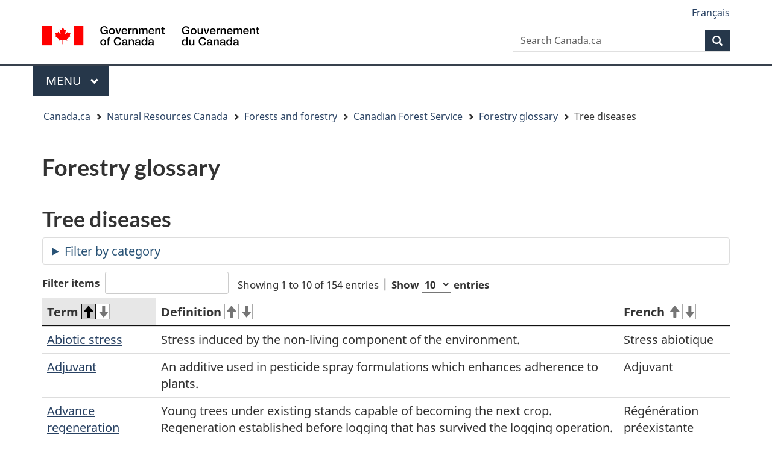

--- FILE ---
content_type: text/html; charset=UTF-8
request_url: https://cfs.nrcan.gc.ca/terms/category/6
body_size: 15044
content:
<!DOCTYPE html>
<html lang="en">
<head>
    <meta charset="utf-8">
    <title>Forestry glossary | Natural Resources Canada</title>
    <link rel="stylesheet" href="https://www.canada.ca/etc/designs/canada/cdts/gcweb/v5_0_2/cdts/cdts-styles.css">
    <link rel="stylesheet" href="https://www.canada.ca/etc/designs/canada/cdts/gcweb/v5_0_2/cdts/cdts-app-styles.css">
    <link rel="stylesheet" href="https://cdnjs.cloudflare.com/ajax/libs/font-awesome/6.7.2/css/all.min.css" integrity="sha512-Evv84Mr4kqVGRNSgIGL/F/aIDqQb7xQ2vcrdIwxfjThSH8CSR7PBEakCr51Ck+w+/U6swU2Im1vVX0SVk9ABhg==" crossorigin="anonymous" referrerpolicy="no-referrer" />
    <link rel="stylesheet" href="/app/cms/css/cms.css" />
    <script
        src="https://www.canada.ca/etc/designs/canada/cdts/gcweb/v5_0_2/cdts/compiled/wet-en.js"
        data-cdts-setup='{
            "cdnEnv": "prod",
            "mode": "",
            "top": {
    "lngLinks": [
        {
            "lang": "en",
            "href": "\/termes\/category\/6",
            "text": "Fran\u00e7ais"
        }
    ],
    "breadcrumbs": [
        {
            "title": "Natural Resources Canada",
            "href": "https:\/\/natural-resources.canada.ca\/home",
            "acronym": null
        },
        {
            "title": "Forests and forestry",
            "href": "https:\/\/natural-resources.canada.ca\/forest-forestry",
            "acronym": null
        },
        {
            "title": "Canadian Forest Service",
            "href": "https:\/\/natural-resources.canada.ca\/corporate\/corporate-overview\/canadian-forest-service",
            "acronym": null
        },
        {
            "title": "Forestry glossary",
            "href": "\/terms",
            "acronym": null
        },
        {
            "title": "Tree diseases",
            "href": null,
            "acronym": null
        }
    ],
    "topSecMenu": false
},
            "preFooter": {
                "dateModified": "2025-01-15",
                "showShare": false
            },
            "footer": {
                "showFooter": true,
                "contextualFooter": {
                    "title": "Natural Resources Canada",
                    "links": [{"text":"Contact NRCan","href":"https:\/\/contact-contactez.nrcan-rncan.gc.ca\/index.cfm?lang=eng"},{"text":"News","href":"https:\/\/www.canada.ca\/en\/news\/advanced-news-search\/news-results.html"},{"text":"Careers","href":"https:\/\/natural-resources.canada.ca\/corporate\/careers"}]                }	
            }
            
        }'>
    </script>
    <noscript>
                <iframe src="https://www.googletagmanager.com/ns.html?id=GTM-KG9WWH6" height="0" width="0" style="display:none;visibility:hidden"></iframe>
                <!-- Write closure fall-back static file -->
        <!--[if gte IE 9 | !IE ]><!-->
<link href="https://www.canada.ca/etc/designs/canada/cdts/gcweb/v5_0_2/wet-boew/assets/favicon.ico" rel="icon" type="image/x-icon">
<link rel="stylesheet" href="https://www.canada.ca/etc/designs/canada/cdts/gcweb/v5_0_2/wet-boew/css/theme.min.css" integrity="sha512-heJQZNxo12eCo9RpLmtYiBXgP91Wr6iIaoHcXakYkmFznWBEJQzx43VRibu42mE7FJru8EW0kuIeGubyo6h+mg==" crossorigin="anonymous">
<link rel="stylesheet" href="https://www.canada.ca/etc/designs/canada/cdts/gcweb/v5_0_2/cdts/cdtsfixes.css" integrity="sha512-O8/COC4Cq1nQOxirAImSFJ1/ZrAHwbpiwr+A5mub0T9sbEfCb5NlcQc872m32R8IKAUO+9R4olSntWMvwgav5Q==" crossorigin="anonymous">
<!--<![endif]-->
<!--[if lt IE 9]>
<link href="https://www.canada.ca/etc/designs/canada/cdts/gcweb/v5_0_2/wet-boew/assets/favicon.ico" rel="shortcut icon">


<![endif]-->
<!--[if lte IE 9]><![endif]-->
<!-- Are you using the application templates? If so add the following CSS file -->
<!-- <link rel="stylesheet" href="https://www.canada.ca/etc/designs/canada/cdts/gcweb/v5_0_2/cdts/cdtsapps.css" integrity="sha512-KNdBIVDl7C3m1gidn7fJ+dggbD4by1ZjEbWG+QR/D+ryO6etHLajka4LKcD9ys0288DTEroc7yYzSOzq0injPw==" crossorigin="anonymous">-->
<link rel="stylesheet" href="https://www.canada.ca/etc/designs/canada/cdts/gcweb/v5_0_2/wet-boew/css/noscript.min.css" integrity="sha512-2wIJsTjaN02/kit+phdMbKgFHp4oGj6s6/zFmseYS8uUc6fR6eA0NLGKtmt2za9A7iCIMu38J/6iWWXQ8AH85w==" crossorigin="anonymous">
<link rel="stylesheet" href="https://www.canada.ca/etc/designs/canada/cdts/gcweb/v5_0_2/cdts/cdtsnoscript.css" integrity="sha512-pKYJ8b1T/bA9RGk3wPeYyVwa6ATJC9d6nIglnmkX/JYP11LzwBTh2FgEEGPU2fcff6OIgOHEMavI26s2gltejg==" crossorigin="anonymous">        
    </noscript>
        
</head>
<body>
    <div id="cdts-def-top">
        <!-- Write closure fall-back static file -->
        <nav aria-label="Skip Links">
<ul id="wb-tphp">
<li class="wb-slc"><a class="wb-sl" href="#wb-cont">Skip to main content</a></li>
<li class="wb-slc visible-xs visible-sm visible-md visible-lg"><a class="wb-sl" href="#wb-info">Skip to "About government"</a></li>
</ul>
</nav>
<header>
<div id="wb-bnr" class="container">
<div class="row">
<div class="brand col-xs-9 col-sm-5 col-md-4" property="publisher" typeof="GovernmentOrganization">
<a href="https://www.canada.ca/en.html" property="url"><img src="https://www.canada.ca/etc/designs/canada/cdts/gcweb/v5_0_2/wet-boew/assets/sig-blk-en.svg" alt="Government of Canada" property="logo"><span class="wb-inv"> / <span lang="fr">Gouvernement du Canada</span></span></a><meta property="name" content="Government of Canada">
<meta property="areaServed" typeof="Country" content="Canada">
<link id="StdIssueWasHere1" property="logo" href="https://www.canada.ca/etc/designs/canada/cdts/gcweb/v5_0_2/wet-boew/assets/wmms-blk.svg">
</div>
<section id="wb-srch" class="col-lg-offset-4 col-md-offset-4 col-sm-offset-2 col-xs-12 col-sm-5 col-md-4">
<h2>Search</h2>
<form action="https://www.canada.ca/en/sr/srb.html" method="get" name="cse-search-box" role="search" accept-charset="utf-8">
<div class="form-group wb-srch-qry">
<label for="wb-srch-q" class="wb-inv">Search Canada.ca</label>
<input id="wb-srch-q" list="wb-srch-q-ac" class="wb-srch-q form-control" name="q" type="search" value="" size="34" maxlength="170" placeholder="Search Canada.ca">
<datalist id="wb-srch-q-ac">
</datalist>
</div>
<div class="form-group submit">
<button type="submit" id="wb-srch-sub" class="btn btn-primary btn-small" name="wb-srch-sub"><span class="glyphicon-search glyphicon"></span><span class="wb-inv">Search</span></button>
</div>
</form>
</section>
</div>
</div>
<nav class="gcweb-menu" typeof="SiteNavigationElement" aria-labelledby="gcwebMenu">
<div class="container">
<h2 class="wb-inv" id="gcwebMenu">Menu</h2>
<button type="button" aria-haspopup="true" aria-expanded="false"><span class="wb-inv">Main </span>Menu <span class="expicon glyphicon glyphicon-chevron-down"></span></button>
<ul role="menu" aria-orientation="vertical" data-ajax-replace="//www.canada.ca/content/dam/canada/sitemenu/sitemenu-v2-en.html">
<li role="presentation"><a role="menuitem" href="https://www.canada.ca/en/services/jobs.html">Jobs and the workplace</a></li>
<li role="presentation"><a role="menuitem" href="https://www.canada.ca/en/services/immigration-citizenship.html">Immigration and citizenship</a></li>
<li role="presentation"><a role="menuitem" href="https://travel.gc.ca/">Travel and tourism</a></li>
<li role="presentation"><a role="menuitem" href="https://www.canada.ca/en/services/business.html">Business and industry</a></li>
<li role="presentation"><a role="menuitem" href="https://www.canada.ca/en/services/benefits.html">Benefits</a></li>
<li role="presentation"><a role="menuitem" href="https://www.canada.ca/en/services/health.html">Health</a></li>
<li role="presentation"><a role="menuitem" href="https://www.canada.ca/en/services/taxes.html">Taxes</a></li>
<li role="presentation"><a role="menuitem" href="https://www.canada.ca/en/services/environment.html">Environment and natural resources</a></li>
<li role="presentation"><a role="menuitem" href="https://www.canada.ca/en/services/defence.html">National security and defence</a></li>
<li role="presentation"><a role="menuitem" href="https://www.canada.ca/en/services/culture.html">Culture, history and sport</a></li>
<li role="presentation"><a role="menuitem" href="https://www.canada.ca/en/services/policing.html">Policing, justice and emergencies</a></li>
<li role="presentation"><a role="menuitem" href="https://www.canada.ca/en/services/transport.html">Transport and infrastructure</a></li>
<li role="presentation"><a role="menuitem" href="https://international.gc.ca/world-monde/index.aspx?lang=eng">Canada and the world</a></li>
<li role="presentation"><a role="menuitem" href="https://www.canada.ca/en/services/finance.html">Money and finances</a></li>
<li role="presentation"><a role="menuitem" href="https://www.canada.ca/en/services/science.html">Science and innovation</a></li>
</ul>
</div>
</nav>
<nav id="wb-bc" property="breadcrumb" aria-labelledby="breadcrumbPosition">
<h2 id="breadcrumbPosition">You are here:</h2>
<div class="container">
<ol class="breadcrumb">
<li>
<a href="https://www.canada.ca/en.html">Canada.ca</a>
</li>
</ol>
</div>
</nav>
</header>
    </div>
    <main property="mainContentOfPage" typeof="WebPageElement" class="container">
        


<h1>Forestry glossary</h1>

<h2>Tree diseases</h2>

<ul class="list-unstyled">
	<li>
		<details>
			<summary>Filter by category</summary>
            <ul>
                                <li><a href="/terms/category/3">Biodiversity</a></li>
                                <li><a href="/terms/category/16">Bioproducts</a></li>
                                <li><a href="/terms/category/19">Biotechnology</a></li>
                                <li><a href="/terms/category/11">Boreal forest</a></li>
                                <li><a href="/terms/category/9">Climate change</a></li>
                                <li><a href="/terms/category/15">Communities</a></li>
                                <li><a href="/terms/category/14">Economy</a></li>
                                <li><a href="/terms/category/1">Ecosystems</a></li>
                                <li><a href="/terms/category/7">Exotic pests</a></li>
                                <li><a href="/terms/category/22">Forest conditions, monitoring and reporting</a></li>
                                <li><a href="/terms/category/20">Forest ecology</a></li>
                                <li><a href="/terms/category/5">Forest insects</a></li>
                                <li><a href="/terms/category/8">Forest pests</a></li>
                                <li><a href="/terms/category/18">Genetic diversity</a></li>
                                <li><a href="/terms/category/13">Industry</a></li>
                                <li><a href="/terms/category/12">Innovation</a></li>
                                <li><a href="/terms/category/2">Natural disturbances</a></li>
                                <li><a href="/terms/category/17">Silviculture</a></li>
                                <li><a href="/terms/category/10">Sustainable forest management</a></li>
                                <li><a href="/terms/category/6">Tree diseases</a></li>
                                <li><a href="/terms/category/21">Trees of Canada's forest</a></li>
                                <li><a href="/terms/category/23">Urban forests</a></li>
                                <li><a href="/terms/category/4">Wildland fire</a></li>
                            </ul>
		</details>
	</li>
</ul>

<table class="table wb-tables" >
    <thead>
        <tr>
            <th>Term</th>
            <th>Definition</th>
            <th>French</th>
        </tr>
    </thead>
    <tbody>
                <tr>
            <td><a href="/terms/read/274">Abiotic stress</a></td>
            <td>Stress induced by the non-living component of the environment.</td>
            <td>Stress abiotique</td>
        </tr>
                <tr>
            <td><a href="/terms/read/284">Adjuvant</a></td>
            <td>An additive used in pesticide spray formulations which enhances adherence to plants.</td>
            <td>Adjuvant</td>
        </tr>
                <tr>
            <td><a href="/terms/read/285">Advance regeneration</a></td>
            <td>Young trees under existing stands capable of becoming the next crop. Regeneration established before logging that has survived the logging operation. </td>
            <td>Régénération préexistante</td>
        </tr>
                <tr>
            <td><a href="/terms/read/6">Anthracnose</a></td>
            <td>Foliar disease characterized by reduced growth of some portions of the lobes and by the development of necrotic lesions between the veins and on the leaf margins; these lesions may spread to the entire leaf and then the buds and, in extreme cases, the twigs.</td>
            <td>Anthracnose</td>
        </tr>
                <tr>
            <td><a href="/terms/read/7">Antibiotic</a></td>
            <td>Chemical substance capable of preventing the development of micro-organisms.</td>
            <td>Antibiotique</td>
        </tr>
                <tr>
            <td><a href="/terms/read/8">Antifungal</a></td>
            <td>Capable of killing fungi or impeding their development.</td>
            <td>Antifongique</td>
        </tr>
                <tr>
            <td><a href="/terms/read/314">Artificial regeneration</a></td>
            <td>Renewal of a tree crop by direct seeding or by planting seedlings or cuttings.</td>
            <td>Régénération artificielle</td>
        </tr>
                <tr>
            <td><a href="/terms/read/17">Atrophied</a></td>
            <td>Describes an organ or part of a body that is reduced in size, rudimentary.</td>
            <td>Atrophié</td>
        </tr>
                <tr>
            <td><a href="/terms/read/1308">Autotroph</a></td>
            <td>An organism capable of synthesizing the organic nutrients it needs from the mineral compounds present in nature. Plants and many bacteria are autotrophs or producers. Autotrophs do not need to obtain their nutrients from other living organisms. By contrast, heterotrophs cannot make their own food and so they feed on the tissues of other organisms.</td>
            <td>Organisme autotrophe</td>
        </tr>
                <tr>
            <td><a href="/terms/read/327">Banding</a></td>
            <td>Applying a chemical or other substance to the bole of a tree in the form of a band.</td>
            <td>Cerclage</td>
        </tr>
                <tr>
            <td><a href="/terms/read/332">Basal injection</a></td>
            <td>A treatment consisting of forcing a liquid or an encapsulated herbicide into the basal portion of a tree.</td>
            <td>Injection à la base de la tige</td>
        </tr>
                <tr>
            <td><a href="/terms/read/339">Bioassay</a></td>
            <td>A technique for determining the effectiveness of a substance by measuring its effects on animals, tissues or organisms and comparing them to the effects of a standard preparation.</td>
            <td>Bioessai</td>
        </tr>
                <tr>
            <td><a href="/terms/read/343">Biodiversity</a></td>
            <td>The collection of life on earth; the natural patterns that form from all the species of life (species diversity), the genes that each of them possess (genetic diversity), as well as the ecosystems which these species form (ecosystem diversity).</td>
            <td>Biodiversité</td>
        </tr>
                <tr>
            <td><a href="/terms/read/349">Biological pest control methods</a></td>
            <td>The application of whole organisms or portions of organisms as biologically sound alternatives to broad-spectrum chemical pesticides.</td>
            <td>Méthodes de lutte biologique contre les ravageurs</td>
        </tr>
                <tr>
            <td><a href="/terms/read/352">Biopesticide</a></td>
            <td>A pesticide derived from natural sources such as fungi and bacteria or created to closely resemble or be identical to a chemical produced in nature such as a pheromone. Typically a biopesticide is target-specific and has little or no impact on non-target organisms and the environment.
</td>
            <td>Biopesticide</td>
        </tr>
                <tr>
            <td><a href="/terms/read/21">Blade</a></td>
            <td>Thin, flat part of a leaf.</td>
            <td>Limbe</td>
        </tr>
                <tr>
            <td><a href="/terms/read/23">Blister</a></td>
            <td>Circular bulge caused by the excessive growth of cells in part of a leaf, often with fungal cells mixed in.</td>
            <td>Cloque</td>
        </tr>
                <tr>
            <td><a href="/terms/read/412">Chromosome</a></td>
            <td>A single DNA molecule encoding a portion or all of a living organism’s genetic information; threadlike and located in the cell’s nucleus in higher organisms, circular in bacteria. Each species has a characteristic number of chromosomes.</td>
            <td>Chromosome</td>
        </tr>
                <tr>
            <td><a href="/terms/read/45">Class</a></td>
            <td>Taxonomic level between Phyllum and Order. Eg, class Insecta</td>
            <td>Classe</td>
        </tr>
                <tr>
            <td><a href="/terms/read/46">Claviform</a></td>
            <td>Club-shaped.</td>
            <td>Claviforme</td>
        </tr>
                <tr>
            <td><a href="/terms/read/443">Contained root</a></td>
            <td>A root that does not elongate beyond the confines of the original rooting volume within a container, even when outplanted with the container removed.</td>
            <td>Racine contenue </td>
        </tr>
                <tr>
            <td><a href="/terms/read/478">Crown pruning</a></td>
            <td>1. Natural: Removal or decadence of lateral live crown by wind, abrasion, reduced light, etc.

2. Cultural: Mechanical removal of branch ends to shape crowns for aesthetic appeal, e.g., for Christmas trees, bonsai, etc.</td>
            <td>Taille en cime</td>
        </tr>
                <tr>
            <td><a href="/terms/read/491">Deadwood</a></td>
            <td>Timber produced from dead standing trees.

More commonly, timber in dead standing trees.</td>
            <td>Bois mort</td>
        </tr>
                <tr>
            <td><a href="/terms/read/1315">Decomposers</a></td>
            <td>Micro-organisms that break down, digest and metabolize organic wastes, such as dead leaves, dropped fruits, wood and dead animals.</td>
            <td>Décomposeurs</td>
        </tr>
                <tr>
            <td><a href="/terms/read/495">Defoliation</a></td>
            <td>The removal of all or most of a plant’s leaves by natural disturbance agents (e.g., insects) or through the actions of humans (e.g., the application of herbicides).
</td>
            <td>Défoliation</td>
        </tr>
                <tr>
            <td><a href="/terms/read/72">Discoloration</a></td>
            <td>Change in the normal colour of wood following infection by a micro-organism.</td>
            <td>Coloration</td>
        </tr>
                <tr>
            <td><a href="/terms/read/73">Disease</a></td>
            <td>Alteration of the normal functions of a whole plant or part of it, caused by a living or dead agent. The main agents involved in the initiation of disease are pollution, animals, fungi and other plants.</td>
            <td>Maladie</td>
        </tr>
                <tr>
            <td><a href="/terms/read/507">Disease</a></td>
            <td>Harmful deviation from normal functioning of physiological processes, generally pathogenic or environmental in origin.</td>
            <td>Maladie</td>
        </tr>
                <tr>
            <td><a href="/terms/read/522">Dry packing</a></td>
            <td>In tree injection, a method of banding that uses a tight waterproof bandage packed with a chemical, either dry or in paste form.</td>
            <td>Injection à sec</td>
        </tr>
                <tr>
            <td><a href="/terms/read/523">Duff layer</a></td>
            <td>A general term referring to the litter and humus layers of the forest floor.</td>
            <td>Litière</td>
        </tr>
                <tr>
            <td><a href="/terms/read/77">Ectoparasite</a></td>
            <td>External parasite that lives permanently on the body of a vertebrate or in accessible openings, such as the nose or ears. They are obligate parasites during part of or their entire life cycle. This type of parasite lives on the outside of its host's body without entering it or killing it.</td>
            <td>Ectoparasite</td>
        </tr>
                <tr>
            <td><a href="/terms/read/537">Edge habitat</a></td>
            <td>A loosely defined type of habitat that occurs at the boundary between two different habitat types. Typically, edge habitats share characteristics with both adjacent habitat types and have particular transitional characteristics that are important to wildlife.</td>
            <td>Habitat de lisière</td>
        </tr>
                <tr>
            <td><a href="/terms/read/544">Endangered species</a></td>
            <td>Species that are threatened with imminent extinction; includes species whose numbers or habitats have been reduced to critical levels.</td>
            <td>Espèce en voie de disparition</td>
        </tr>
                <tr>
            <td><a href="/terms/read/81">Endoparasitoid</a></td>
            <td>Organism that lives inside and feeds on a single host, which dies after the parasitoid has completed its larval development.</td>
            <td>Endoparasitoïde</td>
        </tr>
                <tr>
            <td><a href="/terms/read/549">Epicormic shoot</a></td>
            <td>syn. sprout

A shoot arising from a dormant or adventitious bud on the stem or branch of a woody plant.</td>
            <td>Pousse adventive</td>
        </tr>
                <tr>
            <td><a href="/terms/read/561">Extirpated species</a></td>
            <td>Refers to the local extinction of a species that is no longer found in a locality or country, but exists elsewhere in the world.</td>
            <td>Espèce disparue</td>
        </tr>
                <tr>
            <td><a href="/terms/read/574">Field nursery</a></td>
            <td>A nursery, generally not permanent, established in or near the forest rather than near an administrative or executive headquarters. Also referred to as satellite nursery in Ontario and in the Prairies.</td>
            <td>Pépinière volante</td>
        </tr>
                <tr>
            <td><a href="/terms/read/583">Forest</a></td>
            <td>Ecology: Generally, an ecosystem characterized by a more or less dense and extensive tree cover. More particularly, a plant community predominantly of trees and other woody vegetation, growing more or less closely together. </td>
            <td>Forêt </td>
        </tr>
                <tr>
            <td><a href="/terms/read/89">Forest</a></td>
            <td>Ecosystem that generally covers a large area and is composed of woody vegetation dominated by trees growing in a relatively dense pattern.</td>
            <td>Forêt</td>
        </tr>
                <tr>
            <td><a href="/terms/read/587">Forest hygiene</a></td>
            <td>Care for the health of the forest, particularly by sanitation cutting.</td>
            <td>Hygiène sylvicole</td>
        </tr>
                <tr>
            <td><a href="/terms/read/605">Forestry</a></td>
            <td>Generally, a profession embracing the science, business, and art of creating, conserving, and managing forests and forest lands for the continuing use of their resources, material or other.</td>
            <td>Foresterie</td>
        </tr>
                <tr>
            <td><a href="/terms/read/98">Fungivorous</a></td>
            <td>Feeding on fungi. </td>
            <td>Fongivore</td>
        </tr>
                <tr>
            <td><a href="/terms/read/100">Gall-forming</a></td>
            <td>Relates to an organism that induces the formation of galls and feeds on their tissues.</td>
            <td>Galligène</td>
        </tr>
                <tr>
            <td><a href="/terms/read/639">Genetically modified organism (GMO)</a></td>
            <td>An organism that has had its DNA sequence altered through genetic engineering, a natural process, or the action of mutagens.
</td>
            <td>Organisme génétiquement modifié (OGM)</td>
        </tr>
                <tr>
            <td><a href="/terms/read/102">Geophilous</a></td>
            <td>Living in or on the ground.</td>
            <td>Géophile</td>
        </tr>
                <tr>
            <td><a href="/terms/read/675">Habitat</a></td>
            <td>The environment in which a population or individual lives; includes not only the place where a species is found, but also the particular characteristics of the place (for example, climate or the availability of suitable food and shelter) that make it especially well suited to meet the life cycle needs of that species.</td>
            <td>Habitat</td>
        </tr>
                <tr>
            <td><a href="/terms/read/116">Host</a></td>
            <td>Organism harbouring a parasite.</td>
            <td>Hôte</td>
        </tr>
                <tr>
            <td><a href="/terms/read/117">Humicolous</a></td>
            <td>Living in or on humus or leaf litter.</td>
            <td>Humicole</td>
        </tr>
                <tr>
            <td><a href="/terms/read/118">Hybrid</a></td>
            <td>Plant obtained by crossing two genetically dissimilar parent plants.</td>
            <td>Hybride</td>
        </tr>
                <tr>
            <td><a href="/terms/read/700">Hybrid</a></td>
            <td>The offspring of genetically different parents (usually refers to crosses between two species).</td>
            <td>Hybride </td>
        </tr>
                <tr>
            <td><a href="/terms/read/701">Hybridization</a></td>
            <td>Sexual reproduction using genetically distinct parents, that is, belonging to different populations, varieties, or species.
</td>
            <td>Hybridation</td>
        </tr>
                <tr>
            <td><a href="/terms/read/119">Hyperparasite</a></td>
            <td>Parasitic organism that lives off of another parasite.</td>
            <td>Hyperparasite</td>
        </tr>
                <tr>
            <td><a href="/terms/read/120">Hyperparasitoid</a></td>
            <td>Organism that attacks and lives on another parasitoid.</td>
            <td>Hyperparasitoïde</td>
        </tr>
                <tr>
            <td><a href="/terms/read/721">Intermediate treatments</a></td>
            <td>Any treatment in a stand during that portion of the rotation not included in the final harvest or regeneration period.

cf. tending</td>
            <td>Traitement intermédiaire</td>
        </tr>
                <tr>
            <td><a href="/terms/read/729">J-root</a></td>
            <td>A root, especially a seedling tap root, having a sharp bend greater than 90, shaped like a J. Frequently introduced by inappropriate planting.</td>
            <td>Racine en J</td>
        </tr>
                <tr>
            <td><a href="/terms/read/134">Lignicolous</a></td>
            <td>Growing in or on wood.</td>
            <td>Lignicole</td>
        </tr>
                <tr>
            <td><a href="/terms/read/136">Litter</a></td>
            <td>Uppermost layer of organic debris on a forest floor.</td>
            <td>Litière</td>
        </tr>
                <tr>
            <td><a href="/terms/read/752">Live-crown ratio</a></td>
            <td>A rough but convenient index of the ability of a tree's crown to nourish the remaining part of the tree; it is the percentage of length of stem having living branches. L-notch planting [plantation avec fentes en L.</td>
            <td>Taux de cime vivante</td>
        </tr>
                <tr>
            <td><a href="/terms/read/753">Living modified organism (LMO)</a></td>
            <td>As defined in the Cartagena Protocol on Biosafety, a living organism that possesses a novel combination of genetic material obtained through the use of modern biotechnology.</td>
            <td>Organisme vivant modifié (OVM)</td>
        </tr>
                <tr>
            <td><a href="/terms/read/756">Lop and top</a></td>
            <td>The branches and tops cut from a tree, generally once felled or fallen.</td>
            <td>Résidus d’ébranchage-façonnage</td>
        </tr>
                <tr>
            <td><a href="/terms/read/774">Micro-organism</a></td>
            <td>A microscopic one or multi-celled organism, such as a bacterium, virus, yeast, alga, fungus and protozoan.</td>
            <td>Micro-organisme</td>
        </tr>
                <tr>
            <td><a href="/terms/read/1325">Micro-organisms</a></td>
            <td>Living organisms (bacteria, microbes, yeasts) that can be seen only with a microscope. Micro-organisms that are likely to cause disease in other living organisms are called pathogens.</td>
            <td>Micro-organismes</td>
        </tr>
                <tr>
            <td><a href="/terms/read/775">Microbe</a></td>
            <td>See microorganism.
</td>
            <td>Microbe</td>
        </tr>
                <tr>
            <td><a href="/terms/read/1324">Microfauna</a></td>
            <td>Soil-dwelling micro-organisms (animals) that cannot be seen with the naked eye. Synonym: soil fauna.</td>
            <td>Microfaune</td>
        </tr>
                <tr>
            <td><a href="/terms/read/777">Microorganism</a></td>
            <td>A general term for a unicellular or multicellular microscopic organism. Classifications of microorganisms include algae, bacteria, fungi, protozoa, and viruses.</td>
            <td>Microorganisme</td>
        </tr>
                <tr>
            <td><a href="/terms/read/779">Microsite</a></td>
            <td>The ultimate unit of the habitat, i.e., the specific spot occupied by an individual organism. By extension, the more or less specialized relationships existing between an organism and its environment.</td>
            <td>Niche (écologique)</td>
        </tr>
                <tr>
            <td><a href="/terms/read/786">Model forest</a></td>
            <td>A forest or designated area including forests and woodlands for which an integrated management plan is created and implemented to achieve multiple objectives on a sustainable basis.</td>
            <td>Forêt modèle </td>
        </tr>
                <tr>
            <td><a href="/terms/read/148">Monophagous</a></td>
            <td>Organism that feeds on a single host, whether plant or animal.</td>
            <td>Monophage</td>
        </tr>
                <tr>
            <td><a href="/terms/read/792">Mortality</a></td>
            <td>Death or destruction of forest trees as result of competition, disease, insect damage, drought, wind, fire, old age, and other factors, excluding harvesting.</td>
            <td>Mortalité</td>
        </tr>
                <tr>
            <td><a href="/terms/read/798">Mutagens</a></td>
            <td>Agents that cause a change in the DNA sequence of a cell. These include chemicals, X-rays, and ultraviolet light.</td>
            <td>Mutagènes</td>
        </tr>
                <tr>
            <td><a href="/terms/read/799">Mutation</a></td>
            <td>A change to the DNA sequence of a gene or chromosome; may be expressed or unexpressed by the cell. If a mutation occurs in a gene, it changes the structure, function, or expression of the protein produced.</td>
            <td>Mutation</td>
        </tr>
                <tr>
            <td><a href="/terms/read/153">Mycetophagous</a></td>
            <td>Feeding on fungi</td>
            <td>Mycétophage</td>
        </tr>
                <tr>
            <td><a href="/terms/read/154">Mycophagous</a></td>
            <td>Feeding on fungi. </td>
            <td>Mycophage</td>
        </tr>
                <tr>
            <td><a href="/terms/read/155">Native (indigenous)</a></td>
            <td>A species that occurs naturally in an area.</td>
            <td>Indigène</td>
        </tr>
                <tr>
            <td><a href="/terms/read/805">Natural regeneration</a></td>
            <td>Renewal of a tree crop by natural seeding, sprouting, suckering, or layering.</td>
            <td>Régénération naturelle</td>
        </tr>
                <tr>
            <td><a href="/terms/read/156">Necrophagous</a></td>
            <td>Feeding on dead or decomposing animal matter. </td>
            <td>Nécrophage</td>
        </tr>
                <tr>
            <td><a href="/terms/read/161">Needle cast</a></td>
            <td>Reddening or browning of needles, sometimes leading to premature shedding of foliage.</td>
            <td>Rouge</td>
        </tr>
                <tr>
            <td><a href="/terms/read/807">New forestry</a></td>
            <td>A forest management philosophy that attempts to retain characteristics of old-growth stands in managed stands.</td>
            <td>Nouvelle foresterie</td>
        </tr>
                <tr>
            <td><a href="/terms/read/165">Nodule</a></td>
            <td>Globulose or elongated mass formed by certain fungi or a mixture of plant and fungal tissues.</td>
            <td>Nodule</td>
        </tr>
                <tr>
            <td><a href="/terms/read/825">Nursery</a></td>
            <td>An area set aside for the raising of young trees mainly for planting out. Temporary nurseries, particularly those formed beneath a high canopy of large trees, may be termed bush nurseries.

cf. field nursery</td>
            <td>Pépinière</td>
        </tr>
                <tr>
            <td><a href="/terms/read/826">Nursery bed</a></td>
            <td>One of the specially prepared plots in a nursery where seed is sown or into which transplants or cuttings are put.</td>
            <td>Planche</td>
        </tr>
                <tr>
            <td><a href="/terms/read/828">Occlusion</a></td>
            <td>The process of healing of cut branch stubs by the cambium of the surrounding stem surface.</td>
            <td>Occlusion</td>
        </tr>
                <tr>
            <td><a href="/terms/read/169">Order</a></td>
            <td>Taxonomic level between Class and Family. In insects, for example, classification in orders is based primarily on wing shape.</td>
            <td>Ordre</td>
        </tr>
                <tr>
            <td><a href="/terms/read/170">Organ</a></td>
            <td>Group of tissues organized to perform a distinct function.</td>
            <td>Organe</td>
        </tr>
                <tr>
            <td><a href="/terms/read/839">Outplant</a></td>
            <td>A seedling, transplant, or cutting ready to be established on an area.</td>
            <td>Plant sur le terrain</td>
        </tr>
                <tr>
            <td><a href="/terms/read/171">Ovoid</a></td>
            <td>Egg shaped.</td>
            <td>Ovoïde</td>
        </tr>
                <tr>
            <td><a href="/terms/read/172">Parasite</a></td>
            <td>Organism that lives on or in and feeds on a living plant or animal (host). The parasite gradually weakens the host and may or may not kill it.</td>
            <td>Parasite</td>
        </tr>
                <tr>
            <td><a href="/terms/read/1327">Parasitoid</a></td>
            <td>An organism that lives at the expense of another (its host);  impedes its growth and eventually kills it. Insect parasitoids, which are often very tiny, attack a single organism (plant or animal); from which they derive everything they need for their own growth and reproduction. One way a parasitoid does this is by laying its eggs in the body of the host insect. Parasitoids are being used more and more for biological control of insect pests, thus reducing the need for chemical insecticides. Predators, unlike parasitoids, prey on more than one organism and kill and consume their tissues. </td>
            <td>Parasitoïde</td>
        </tr>
                <tr>
            <td><a href="/terms/read/855">Particle gun transformation</a></td>
            <td>See biolistics.</td>
            <td>Transformation par canon à particules</td>
        </tr>
                <tr>
            <td><a href="/terms/read/861">Pathogen</a></td>
            <td>A microscopic organism or virus directly capable of causing disease. see thinning: precommercial.</td>
            <td>Pathogène</td>
        </tr>
                <tr>
            <td><a href="/terms/read/176">Pathogenic</a></td>
            <td>A parasitic organism directly capable of causing disease.</td>
            <td>Pathogène</td>
        </tr>
                <tr>
            <td><a href="/terms/read/862">Pathology</a></td>
            <td>The study of disease.</td>
            <td>Pathologie</td>
        </tr>
                <tr>
            <td><a href="/terms/read/177">Pathology</a></td>
            <td>Study of diseases and the effects they have on plants.</td>
            <td>Pathologie</td>
        </tr>
                <tr>
            <td><a href="/terms/read/864">Pelleting</a></td>
            <td>Incorporating seed in a matrix of fungicide, insecticide, repellent, coloring material or inert carrier, or any combination of these, so as to form a small ball termed a seed pellet.</td>
            <td>Enrobage </td>
        </tr>
                <tr>
            <td><a href="/terms/read/180">Pest</a></td>
            <td>Organism that causes serious damage to plants or foodstuffs.</td>
            <td>Ravageur</td>
        </tr>
                <tr>
            <td><a href="/terms/read/869">Pesticide</a></td>
            <td>Any preparation used to control populations of injurious organisms, plant or animal.</td>
            <td>Pesticide</td>
        </tr>
                <tr>
            <td><a href="/terms/read/182">Phyllophagous</a></td>
            <td>Feeding on the leaves of plants.</td>
            <td>Phyllophage</td>
        </tr>
                <tr>
            <td><a href="/terms/read/183">Phyllum</a></td>
            <td>Taxonomic level between Kingdom and Class. Eg, phyllum Arthropoda composed of organisms with a segmented body. The body wall is more or less hardened and forms an exoskeleton.</td>
            <td>Embranchement</td>
        </tr>
                <tr>
            <td><a href="/terms/read/184">Phytophagous</a></td>
            <td>Refers to organisms that feed on plants.</td>
            <td>Phytophage</td>
        </tr>
                <tr>
            <td><a href="/terms/read/891">Plantation forestry</a></td>
            <td>Application of forestry principles to an artificial crop or stand.</td>
            <td>Foresterie de plantation </td>
        </tr>
                <tr>
            <td><a href="/terms/read/188">Pocket of infection</a></td>
            <td>Area in a stand or plantation where a disease originated.</td>
            <td>Foyers d'infection</td>
        </tr>
                <tr>
            <td><a href="/terms/read/191">Pollinivorous</a></td>
            <td>Feeding on pollen.</td>
            <td>Pollinivore</td>
        </tr>
                <tr>
            <td><a href="/terms/read/192">Polyphagous</a></td>
            <td>Feeding on several plant or animal species. Organism that develops on more than one host, eg, the gypsy moth, a polyphagous caterpillar feeds on both deciduous and coniferous trees. </td>
            <td>Polyphage</td>
        </tr>
                <tr>
            <td><a href="/terms/read/915">Population</a></td>
            <td>A group that includes all possible members of a species in a territory at a given time.</td>
            <td>Population</td>
        </tr>
                <tr>
            <td><a href="/terms/read/944">Race</a></td>
            <td>A population that exists within a species and exhibits genetic characteristics distinct from those of the other populations. It is usually an interbreeding unit.</td>
            <td>Race </td>
        </tr>
                <tr>
            <td><a href="/terms/read/200">Radicicolous</a></td>
            <td>Living on or in roots. A parasite of roots.</td>
            <td>Radicicole</td>
        </tr>
                <tr>
            <td><a href="/terms/read/950">Regeneration</a></td>
            <td>Renewal of a forest crop by natural, artificial, or vegetative (regrowth) means. Also the new crop so obtained. The new crop is generally less than 1.3 m high.</td>
            <td>Régénération</td>
        </tr>
                <tr>
            <td><a href="/terms/read/205">Root</a></td>
            <td>Part of the tree that anchors it and absorbs nutrients from the soil.</td>
            <td>Racine</td>
        </tr>
                <tr>
            <td><a href="/terms/read/207">Root rot</a></td>
            <td>Decomposition of the woody tissue in roots causing the death of the cambium or bark of the roots, thus girdling the trees at the root collar and causing their death.</td>
            <td>Pourridié</td>
        </tr>
                <tr>
            <td><a href="/terms/read/982">Root trimming</a></td>
            <td>The trimming of roots by a cutting tool after lifting and prior to outplanting.</td>
            <td>Taille des racines</td>
        </tr>
                <tr>
            <td><a href="/terms/read/208">Root-feeding</a></td>
            <td>Feeding on the roots of plants. </td>
            <td>Radicivore</td>
        </tr>
                <tr>
            <td><a href="/terms/read/984">Root-to-shoot ratio</a></td>
            <td>The total mass or volume of the plant root system divided by the total mass or volume of the shoot system, usually on an oven-dry basis.</td>
            <td>Rapport système racinaire/système foliacé</td>
        </tr>
                <tr>
            <td><a href="/terms/read/211">Rust</a></td>
            <td>Disease caused by a fungus that is parasitic on higher plants and may go through five different developmental stages, usually involving hosts. Following infection, orange pustules appear, possibly followed by premature shedding of foliage, witches' brooms or cankers.</td>
            <td>Rouille</td>
        </tr>
                <tr>
            <td><a href="/terms/read/992">Salvage cutting</a></td>
            <td>The exploitation of trees that are dead, dying, or deteriorating (e.g., because overmature or materially damaged by fire, wind, insects, fungi, or other injurious agencies) before their timber becomes economically worthless.</td>
            <td>Coupe de récupération</td>
        </tr>
                <tr>
            <td><a href="/terms/read/994">Sanitation cutting</a></td>
            <td>The removal of dead, damaged, or susceptible trees, essentially to prevent the spread of pests or pathogens and so promote forest hygiene.</td>
            <td>Coupe d’assainissement</td>
        </tr>
                <tr>
            <td><a href="/terms/read/995">Sanitation measures</a></td>
            <td>The removal of dead, damaged, or susceptible trees or their parts, or of vegetation that serves as an alternative host for crop-tree pathogens, to prevent or control the spread of pests or pathogens.</td>
            <td>Mesures sanitaires</td>
        </tr>
                <tr>
            <td><a href="/terms/read/214">Saprophagous</a></td>
            <td>Refers to organisms that feed on decaying or decayed plant or animal matter.</td>
            <td>Saprophage</td>
        </tr>
                <tr>
            <td><a href="/terms/read/215">Saproxylophagous</a></td>
            <td>Refers to an organism that develops in partially decomposed woody debris.</td>
            <td>Saproxylophage</td>
        </tr>
                <tr>
            <td><a href="/terms/read/216">Saproxylophilous</a></td>
            <td>Living on rotting wood.</td>
            <td>Saproxylophile</td>
        </tr>
                <tr>
            <td><a href="/terms/read/219">Scatophagous</a></td>
            <td>Feeding on dung or excrement.</td>
            <td>Scatophage</td>
        </tr>
                <tr>
            <td><a href="/terms/read/220">Scatophilous</a></td>
            <td>Living in association with dung or excrement.</td>
            <td>Scatophile</td>
        </tr>
                <tr>
            <td><a href="/terms/read/1014">Seed orchard</a></td>
            <td>A plantation of trees, assumed or proven genetically to be superior, that has been isolated so as to reduce pollination from genetically inferior outside sources, and intensively managed to improve the genotype and produce frequent, abundant, etc.</td>
            <td>Verger à graines</td>
        </tr>
                <tr>
            <td><a href="/terms/read/1030">Selection forest</a></td>
            <td>Forest treated and managed under the selection system.</td>
            <td>Forêt jardinée </td>
        </tr>
                <tr>
            <td><a href="/terms/read/226">Seminivorous</a></td>
            <td>Feeding on grain or seeds.</td>
            <td>Séminivore</td>
        </tr>
                <tr>
            <td><a href="/terms/read/232">Species</a></td>
            <td>Group of individuals that possess common characteristics and are capable of producing fertile progeny</td>
            <td>Espèce</td>
        </tr>
                <tr>
            <td><a href="/terms/read/233">Spore</a></td>
            <td>Cell or group of cells capable of producing a new organism.</td>
            <td>Spore</td>
        </tr>
                <tr>
            <td><a href="/terms/read/234">Spore print</a></td>
            <td>Deposit of spores released into the air or onto a surface when a fungus cap is placed gills downwards.</td>
            <td>Sporée</td>
        </tr>
                <tr>
            <td><a href="/terms/read/235">Spot</a></td>
            <td>Circular or nearly circular lesions that appear on a leaf blade. They have a central zone of necrotic (dead, brown) tissue colonized by a pathogen; this zone is surrounded by healthy, coloured tissue.</td>
            <td>Tache</td>
        </tr>
                <tr>
            <td><a href="/terms/read/1096">Spreader</a></td>
            <td>Any substance, solid or liquid, that, when added to a pesticide, herbicide, liquid fertilizer, or fire retardant, enables it to spread better over the surfaces on which it is deposited. </td>
            <td>Dispersant</td>
        </tr>
                <tr>
            <td><a href="/terms/read/1139">Stump extraction</a></td>
            <td>A general term for the process of pulling out stumps by force. Removal of stumps may be done to facilitate scarification or to prevent infection from diseased root systems.</td>
            <td>Dessouchage</td>
        </tr>
                <tr>
            <td><a href="/terms/read/1159">Symbiotic association</a></td>
            <td>The living together in intimate association of two dissimilar organisms, so that the cohabitation is mutually beneficial.</td>
            <td>Association symbiotique</td>
        </tr>
                <tr>
            <td><a href="/terms/read/244">Taxonomy</a></td>
            <td>Set of rules governing the classification and naming of species.</td>
            <td>Taxinomie</td>
        </tr>
                <tr>
            <td><a href="/terms/read/1168">Tending</a></td>
            <td>Generally, any operation carried out for the benefit of a forest crop or an individual thereof, at any stage of its life; covers operations both on the crop itself, e.g., thinnings and improvement cuttings, and on competing vegetation.</td>
            <td>Soins culturaux</td>
        </tr>
                <tr>
            <td><a href="/terms/read/245">Terricolous</a></td>
            <td>Living in the soil or litter.</td>
            <td>Terricole</td>
        </tr>
                <tr>
            <td><a href="/terms/read/1183">Threatened species</a></td>
            <td>A species that is likely to become endangered in Canada if the factors affecting its vulnerability are not reversed.</td>
            <td>Espèce menacée</td>
        </tr>
                <tr>
            <td><a href="/terms/read/1193">Tolerance</a></td>
            <td>The ability of an organism or biological process to subsist under a given set of environmental conditions. The range of these under which it can subsist, representing its limits of tolerance, is termed its ecological amplitude.</td>
            <td>Tolérance</td>
        </tr>
                <tr>
            <td><a href="/terms/read/1197">Trait</a></td>
            <td>A distinguishable characteristic of an organism.</td>
            <td>Caractère</td>
        </tr>
                <tr>
            <td><a href="/terms/read/1198">Transformation</a></td>
            <td>Transfer of foreign DNA into the cell of an organism to change its genetic makeup. This is a natural process for many bacteria.</td>
            <td>Transformation</td>
        </tr>
                <tr>
            <td><a href="/terms/read/1201">Transplant</a></td>
            <td>A seedling that has been replanted one or more times in a nursery to improve its size and growth potential characteristics. Also a tree that is moved from one place to another.</td>
            <td>Plant repiqué</td>
        </tr>
                <tr>
            <td><a href="/terms/read/1210">Tree injection</a></td>
            <td>The deliberate introduction, by pressure or simple absorption of a chemical -- generally a water-soluble salt in solution -- into the sapstream of a living tree.</td>
            <td>Injection d’arbres</td>
        </tr>
                <tr>
            <td><a href="/terms/read/1211">Tree injector</a></td>
            <td>A specially designed tool used to inject a solution into a living tree.</td>
            <td>Injecteur</td>
        </tr>
                <tr>
            <td><a href="/terms/read/252">Tubular</a></td>
            <td>Tube-shaped.</td>
            <td>Tubulaire</td>
        </tr>
                <tr>
            <td><a href="/terms/read/253">Twig</a></td>
            <td>The smallest division of a branch which bears the annual shoot.</td>
            <td>Rameau</td>
        </tr>
                <tr>
            <td><a href="/terms/read/257">Vesicle</a></td>
            <td>Small, bladder-like structure.</td>
            <td>Vésicule</td>
        </tr>
                <tr>
            <td><a href="/terms/read/1252">Vigor class</a></td>
            <td>Assumption of the health of a tree based on observation of the foliage.</td>
            <td>Classe de vigueur</td>
        </tr>
                <tr>
            <td><a href="/terms/read/259">Virulence</a></td>
            <td>Measure of a pathogen's ability to multiply in a living organism and harm it.</td>
            <td>Virulence</td>
        </tr>
                <tr>
            <td><a href="/terms/read/1254">Viruses</a></td>
            <td>Primitive microorganisms that must infect the living cells of animals, plants, or bacteria in order to replicate. When outside the host cells, viruses adopt a form consisting, most of the time, of a RNA or DNA molecule surrounded by a protein matrix.</td>
            <td>Virus</td>
        </tr>
                <tr>
            <td><a href="/terms/read/1255">Volunteer growth</a></td>
            <td>Natural regeneration following site preparation and seeding or planting that could either supplement or completely obscure the trees being planted or seeded on the area.</td>
            <td>Régénération subséquente</td>
        </tr>
                <tr>
            <td><a href="/terms/read/1256">Vulnerable species</a></td>
            <td>A species that is considered at risk because it exists in low numbers or in restricted ranges, due to loss of habitat or other factors.</td>
            <td>Espèce vulnérable</td>
        </tr>
                <tr>
            <td><a href="/terms/read/265">Witches' broom</a></td>
            <td>Excessive proliferation of twigs from one location on a branch or several locations close together. The twigs in a broom are erect and compacted.</td>
            <td>Balai de sorcière</td>
        </tr>
                <tr>
            <td><a href="/terms/read/1282">Xylophagous</a></td>
            <td>That feeds on wood.</td>
            <td>Lignivore</td>
        </tr>
                <tr>
            <td><a href="/terms/read/269">Xylophagous</a></td>
            <td>Feeding on woody tissues (wood). </td>
            <td>Xylophage</td>
        </tr>
                <tr>
            <td><a href="/terms/read/270">Xylophilous</a></td>
            <td>Growing in or living on wood.</td>
            <td>Xylophile</td>
        </tr>
                <tr>
            <td><a href="/terms/read/271">Zoophagous</a></td>
            <td>Refers to organisms that feed on animals (including other arthropods).</td>
            <td>Zoophage</td>
        </tr>
            </tbody>
</table>


        <div id="cdts-def-preFooter">
            <!-- Write closure fall-back static file -->
            <section class="pagedetails ">
<h2 class="wb-inv">"Page details"</h2>
<div class="row">
<div class="col-xs-12">
<dl id="wb-dtmd">
<dt>Date modified:&#32;</dt>
<dd><time property="dateModified">2019-03-01</time></dd>
</dl>
</div>
</div>
</section>
        </div>
        
    </main>
    <div id="cdts-def-footer">
        <!-- Write closure fall-back static file -->
        <footer id="wb-info">
<h2 class="wb-inv">About this site</h2>
<div id="transactFooter" class="gc-main-footer">
<div class="container">
<nav aria-labelledby="cdts-transactGcweb">
<h3 id="cdts-transactGcweb">Government of Canada</h3>
<ul class="list-col-xs-1 list-col-sm-2 list-col-md-3">
<li><a href="https://www.canada.ca/en/contact.html">All contacts</a></li>
<li><a href="https://www.canada.ca/en/government/dept.html">Departments and agencies</a></li>
<li><a href="https://www.canada.ca/en/government/system.html">About government</a></li>
</ul>
<h4><span class="wb-inv">Themes and topics</span></h4>
<ul class="list-unstyled colcount-sm-2 colcount-md-3">
<li><a href="https://www.canada.ca/en/services/jobs.html">Jobs</a></li>
<li><a href="https://www.canada.ca/en/services/immigration-citizenship.html">Immigration and citizenship</a></li>
<li><a href="https://travel.gc.ca/">Travel and tourism</a></li>
<li><a href="https://www.canada.ca/en/services/business.html">Business</a></li>
<li><a href="https://www.canada.ca/en/services/benefits.html">Benefits</a></li>
<li><a href="https://www.canada.ca/en/services/health.html">Health</a></li>
<li><a href="https://www.canada.ca/en/services/taxes.html">Taxes</a></li>
<li><a href="https://www.canada.ca/en/services/environment.html">Environment and natural resources</a></li>
<li><a href="https://www.canada.ca/en/services/defence.html">National security and defence</a></li>
<li><a href="https://www.canada.ca/en/services/culture.html">Culture, history and sport</a></li>
<li><a href="https://www.canada.ca/en/services/policing.html">Policing, justice and emergencies</a></li>
<li><a href="https://www.canada.ca/en/services/transport.html">Transport and infrastructure</a></li>
<li><a href="https://international.gc.ca/world-monde/index.aspx?lang=eng">Canada and the world</a></li>
<li><a href="https://www.canada.ca/en/services/finance.html">Money and finance</a></li>
<li><a href="https://www.canada.ca/en/services/science.html">Science and innovation</a></li>
<li><a href="https://www.canada.ca/en/services/indigenous-peoples.html">Indigenous peoples</a></li>
<li><a href="https://www.canada.ca/en/services/veterans-military.html">Veterans and military</a></li>
<li><a href="https://www.canada.ca/en/services/youth.html">Youth</a></li>
</ul>
</nav>
</div>
</div>
<div class="gc-sub-footer">
<div class="container d-flex align-items-center">
<nav aria-labelledby="cdts-aboutGcweb">
<h3 class="wb-inv" id="cdts-aboutGcweb">Government of Canada Corporate</h3>
<ul>
<li><a href="https://www.canada.ca/en/social.html">Social media</a></li>
<li><a href="https://www.canada.ca/en/mobile.html">Mobile applications</a></li>
<li><a href="https://www.canada.ca/en/government/about.html">About Canada.ca</a></li>
<li><a href="https://www.canada.ca/en/transparency/terms.html">Terms and conditions</a></li>
<li><a href="https://www.canada.ca/en/transparency/privacy.html">Privacy</a></li>
</ul>
</nav>
<div class="wtrmrk align-self-end">
<img src="https://www.canada.ca/etc/designs/canada/cdts/gcweb/v5_0_2/wet-boew/assets/wmms-blk.svg" alt="Symbol of the Government of Canada">
</div>
</div>
</div>
</footer>    </div>
    <script src="https://code.jquery.com/jquery-3.7.1.min.js" integrity="sha256-/JqT3SQfawRcv/BIHPThkBvs0OEvtFFmqPF/lYI/Cxo=" crossorigin="anonymous"></script>
                <!-- Google Tag Manager -->
    <script>(function(w,d,s,l,i){w[l]=w[l]||[];w[l].push({'gtm.start':
    new Date().getTime(),event:'gtm.js'});var f=d.getElementsByTagName(s)[0],
    j=d.createElement(s),dl=l!='dataLayer'?'&l='+l:'';j.async=true;j.src=
    'https://www.googletagmanager.com/gtm.js?id='+i+dl;f.parentNode.insertBefore(j,f);
    })(window,document,'script','dataLayer','GTM-KG9WWH6');</script>
    <!-- End Google Tag Manager -->
    </body>
</html>

--- FILE ---
content_type: text/css
request_url: https://cfs.nrcan.gc.ca/app/cms/css/cms.css
body_size: 1059
content:
summary {
    display: list-item !important;
}

div.sc-banner {
    border-bottom: 3px solid #000000;
    height: 128px !important;

}
div.sc-banner img {
    max-width: 320px !important;
}

.btn {
    border-style: solid !important;
}

.nav>li>a {
    padding: 6px 12px !important;
}

a.rss-small {
    background-image: url('../images/feed-icon-14x14.png');
    background-repeat: no-repeat;
    background-position: left;
    padding-left: 20px;
    text-decoration: none;
    display: block;
}

ul.menu ul.menu ul.menu a.list-group-item {
    background-color: #fff !important;
}
ul.menu ul.menu ul.menu a.list-group-item:hover {
    background-color: #efefef !important;
    color: #000 !important;
}

ul.menu ul.menu ul.menu li {
    text-indent: 14px;
}

.CodeMirror, .CodeMirror-scroll {
    min-height: 150px !important;
}

.form-control {
    width: 100% !important;
}

.form-inline .form-group .form-control {
    width: auto !important;
}


div.slides {
    margin: 0 50px;
}

.slick-prev:before, .slick-next:before {
    color:#000 !important;
}

.slick-slide {
    margin: 0 10px;
}

h2.subheading {
    margin-top: 10px;
    margin-bottom: 30px;
    font-size: 12pt;
}

.publist {
    background-color: #efefef
}
.publist p:first-of-type {
    margin-bottom: 15px;
}
.publist p {
    margin-bottom: 0;
}

.publist .details {
    min-height: 200px;
}

a[data-marked] {
    text-decoration: none;
    color: #000;
}

ul.alphabet {
    list-style-type: none;
    margin: 0;
    padding: 0;
    margin-bottom: 15px;
}

ul.alphabet li {
    display: inline-block;
}

ul.alphabet a {
    padding: 2px 5px;
    margin-right: 2px;
    border: 1px solid #666;
    border-radius: 2px;
    background-color: #efefef;
    text-decoration: none;
    color: #295376;
}
ul.alphabet a:hover {
    background-color: #999;
}
ul.pagination > li > span {
    padding: 10px 16px;
}

ul.pagination li.disabled {
    display: inline !important;
}

.dataTables_filter input[type=search] {
    border: 1px solid #ccc;
    border-radius: 3px;
}

.strike {
    text-decoration: line-through;
}

.easy-autocomplete-container {
    z-index: 5 !important;
    position: relative;
}


#author-sortable {
    list-style: none;
    margin: 0;
    padding: 0;
}

#author-sortable li {
    padding: 4px;
    border: 1px solid #666;
    cursor: pointer;
    margin-bottom: 4px;
}

#author-sortable li a.rm-author {
    color: #a94442 !important;
}

.wb-tabs>.tabpanels>details, .wb-tabs>details {
    overflow-x: hidden;
}

.fab {
    background-color: #c62828;
    position: fixed;
    z-index: 900;
    border-radius: 50%;
    text-align: center;
    overflow: hidden;
    vertical-align: middle;
    padding: 8px 16px;
    border: 0;
    display: inline-block;
    width: 60px;
    height: 60px;
    outline: 0;
    color: #fff !important;
    font-size: 22px;
    white-space: nowrap;
    text-decoration: none;
    line-height: 2.1;
    cursor: pointer;
    transition: opacity 0s;
}
.fab:hover {
    background-color: #f44336;
    color: #000;
}
.fab:active {
    opacity: 0.5;
}
.fab.bottom-right {
    bottom: 35px;
    right: 35px;
}
.fab.bottom-left {
    bottom: 35px;
    left: 35px;
}

a.fab i {
    margin-top: 10px;
}

.modal-header {
    background-color: #fff;
    border-top-left-radius: 5px;
    border-top-right-radius: 5px;
}

.pub-cover .thumbnail {
    max-height: 200px;
}

.recent .thumbnail img {
    max-height: 300px;

}

#filelist a {
    text-decoration: none !important;
    color: inherit;
}



